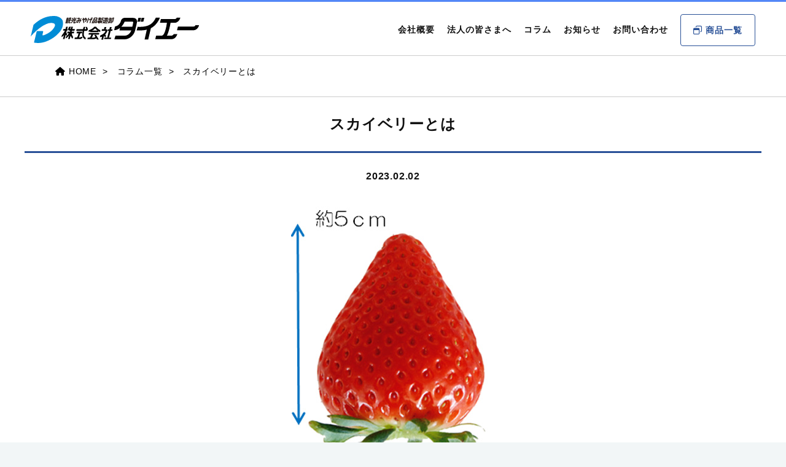

--- FILE ---
content_type: text/html
request_url: https://www.nikko-daiei.jp/column_d.html?0:21
body_size: 3556
content:
<!doctype html>
<html lang="ja">

<head>
  <meta charset="utf-8">

  <meta name="viewport" content="width=device-width,initial-scale=1.0,minimum-scale=1.0">

  <title>
    スカイベリーとは | 株式会社ダイエー: 栃木・日光のおみやげ屋さん</title>
  <meta name="description"
    content="栃木・日光のお土産のことなら、お任せください。栃木限定のお菓子や栃木名産の商品を数多く扱っています。地域限定のお菓子やお漬物、惣菜、栃木産とちおとめを使用したお菓子など、いろいろございます。直営工場では、職人がこころを込めた、手作りのスウィーツもございます。ぜひ、ご覧ください。">
<meta name="viewport" content="width=device-width, initial-scale=1, shrink-to-fit=no">
<!-- OGP設定 -->
<meta property="og:type" content="website" />
<meta property="og:url" content="http://nikko-daiei.jp" />
<meta property="og:image" content="/common/images/ogp.jpg" />
<meta property="og:title" content="株式会社ダイエー: 栃木・日光のおみやげ屋さん" />
<meta property="og:description"
    content="栃木・日光のお土産のことなら、お任せください。栃木限定のお菓子や栃木名産の商品を数多く扱っています。地域限定のお菓子やお漬物、惣菜、栃木産とちおとめを使用したお菓子など、いろいろございます。直営工場では、職人がこころを込めた、手作りのスウィーツもございます。ぜひ、ご覧ください。" />
<!-- Facebook用設定 -->
<meta property="article:publisher" content="https://www.facebook.com/nikko.daiei">
<!-- Twitter用設定 -->
<meta name="twitter:card" content="Summary Card with Large Image">
<meta name="twitter:site" content="@nikko_daiei>
<link rel=" canonical" href="http://nikko-daiei.jp">
<!--<link rel="icon" type="image/png" href="ファビコンのパス">-->

<meta name="msapplication-square70x70logo" content="/fav/site-tile-70x70.png">
<meta name="msapplication-square150x150logo" content="/fav/site-tile-150x150.png">
<meta name="msapplication-wide310x150logo" content="/fav/site-tile-310x150.png">
<meta name="msapplication-square310x310logo" content="/fav/site-tile-310x310.png">
<meta name="msapplication-TileColor" content="#0078d7">
<link rel="shortcut icon" type="image/vnd.microsoft.icon" href="/fav/favicon.ico">
<link rel="icon" type="image/vnd.microsoft.icon" href="/fav/favicon.ico">
<link rel="apple-touch-icon" sizes="57x57" href="/fav/apple-touch-icon-57x57.png">
<link rel="apple-touch-icon" sizes="60x60" href="/fav/apple-touch-icon-60x60.png">
<link rel="apple-touch-icon" sizes="72x72" href="/fav/apple-touch-icon-72x72.png">
<link rel="apple-touch-icon" sizes="76x76" href="/fav/apple-touch-icon-76x76.png">
<link rel="apple-touch-icon" sizes="114x114" href="/fav/apple-touch-icon-114x114.png">
<link rel="apple-touch-icon" sizes="120x120" href="/fav/apple-touch-icon-120x120.png">
<link rel="apple-touch-icon" sizes="144x144" href="/fav/apple-touch-icon-144x144.png">
<link rel="apple-touch-icon" sizes="152x152" href="/fav/apple-touch-icon-152x152.png">
<link rel="apple-touch-icon" sizes="180x180" href="/fav/apple-touch-icon-180x180.png">
<link rel="icon" type="image/png" sizes="36x36" href="/fav/android-chrome-36x36.png">
<link rel="icon" type="image/png" sizes="48x48" href="/fav/android-chrome-48x48.png">
<link rel="icon" type="image/png" sizes="72x72" href="/fav/android-chrome-72x72.png">
<link rel="icon" type="image/png" sizes="96x96" href="/fav/android-chrome-96x96.png">
<link rel="icon" type="image/png" sizes="128x128" href="/fav/android-chrome-128x128.png">
<link rel="icon" type="image/png" sizes="144x144" href="/fav/android-chrome-144x144.png">
<link rel="icon" type="image/png" sizes="152x152" href="/fav/android-chrome-152x152.png">
<link rel="icon" type="image/png" sizes="192x192" href="/fav/android-chrome-192x192.png">
<link rel="icon" type="image/png" sizes="256x256" href="/fav/android-chrome-256x256.png">
<link rel="icon" type="image/png" sizes="384x384" href="/fav/android-chrome-384x384.png">
<link rel="icon" type="image/png" sizes="512x512" href="/fav/android-chrome-512x512.png">
<link rel="icon" type="image/png" sizes="36x36" href="/fav/icon-36x36.png">
<link rel="icon" type="image/png" sizes="48x48" href="/fav/icon-48x48.png">
<link rel="icon" type="image/png" sizes="72x72" href="/fav/icon-72x72.png">
<link rel="icon" type="image/png" sizes="96x96" href="/fav/icon-96x96.png">
<link rel="icon" type="image/png" sizes="128x128" href="/fav/icon-128x128.png">
<link rel="icon" type="image/png" sizes="144x144" href="/fav/icon-144x144.png">
<link rel="icon" type="image/png" sizes="152x152" href="/fav/icon-152x152.png">
<link rel="icon" type="image/png" sizes="160x160" href="/fav/icon-160x160.png">
<link rel="icon" type="image/png" sizes="192x192" href="/fav/icon-192x192.png">
<link rel="icon" type="image/png" sizes="196x196" href="/fav/icon-196x196.png">
<link rel="icon" type="image/png" sizes="256x256" href="/fav/icon-256x256.png">
<link rel="icon" type="image/png" sizes="384x384" href="/fav/icon-384x384.png">
<link rel="icon" type="image/png" sizes="512x512" href="/fav/icon-512x512.png">
<link rel="icon" type="image/png" sizes="16x16" href="/fav/icon-16x16.png">
<link rel="icon" type="image/png" sizes="24x24" href="/fav/icon-24x24.png">
<link rel="icon" type="image/png" sizes="32x32" href="/fav/icon-32x32.png">
<link rel="manifest" href="/fav/manifest.json">


  <link rel="stylesheet" href="common/css/style.css" />
  <link rel="stylesheet" href="home/css/style.css" />
  <link rel="stylesheet" href="column/css/style.css" />
  <link rel="stylesheet" href="news/css/style.css" />
  <link rel="stylesheet" href="common/css/all.min.css" />

  <link href="https://fonts.googleapis.com/earlyaccess/sawarabimincho.css" rel="stylesheet" />
  <link href="https://use.fontawesome.com/releases/v5.9.0/common/css/all.css" rel="stylesheet">
  <!-- Google tag (gtag.js) -->
<script async src="https://www.googletagmanager.com/gtag/js?id=G-GYL3QHXZ0G"></script>
<script>
    window.dataLayer = window.dataLayer || [];

    function gtag() {
        dataLayer.push(arguments);
    }
    gtag('js', new Date());

    gtag('config', 'G-GYL3QHXZ0G');
</script>
</head>

<body id="news_d">


  <header>

    <div class="bg_bl"></div>

    <h1><a href="/index.html"><img src="/common/images/logo.svg" alt="株式会社ダイエー"></a></h1>

    <a class="menu_btn">
        <span class="top"></span>
        <span class="middle"></span>
        <span class="bottom"></span>
    </a>


    <nav id="g_navi">
        <ul>
            <li><a href="/about.html">会社概要</a></li>
            <li><a href="/corp.html">法人の皆さまへ</a></li>
            <li><a href="/column.html">コラム</a></li>
            <li><a href="/news.html">お知らせ</a></li>
            <li><a href="/contact/index.html">お問い合わせ</a></li>
            <li class="contact"><a href="https://nikko-daiei.shop-pro.jp/?mode=srh&cid=&keyword=" target="_blank"><i
                        class="fa-regular fa-window-restore"></i> 商品一覧</a></li>
        </ul>
    </nav>

    <!-- SNS -->
    <!-- <ul class="h_sns">
      <li><a href="#"><i class="fas fa-book"></i></a></li>
      <li><a href="#"><i class="fab fa-twitter"></i></a></li>
      <li><a href="#"><i class="fab fa-facebook-square"></i></a></li>
      <li><a href="#"><i class="fab fa-instagram"></i></a></li>
    </ul> -->

</header>

  <div class="content">
    <div class="pankuzu">
      <ul>
        <li><a href="index.html"><i class="fas fa-home"></i>HOME</a></li>
        <li><a href="column.html">コラム一覧</a></li>
        <li>
          スカイベリーとは
        </li>
      </ul>
    </div>

    <h2>
      スカイベリーとは
    </h2>

    <div class="content-box">

      <div class="box_cont">
        <div class="ul_news_area">
<ul class="ul_news">
<li><span class="date">2023.02.02</span>
</li>
</div>

<div>

<img src="/cgi-bin/cms/cms_res/img/000/000/1675322550_21.jpg" alt="スカイベリーとは">


<p>
【スカイベリーの誕生】<br />「とちおとめ」に比べて果実が極めて大きく、外観が優れ食味の良い新品種「栃木ｉ27号」を開発しました。<br />名称は、全国から応募のあった4,388点の中から「スカイベリー」に決定し、平成24年9月7日に商標登録されました。<br />この名称は、果実（いちご）の他、加工果実や、菓子及びパン、飲料、酒類の名称としても商標登録されています。<br /><br />【スカイベリーの名称の由来】<br />「大きさ、美しさ、おいしさ」の全てが大空に届くような素晴らしいいちごという意味が込められており、<br />本県にある百名山の一つ「皇海山」（すかいさん）にもちなんでいます。<br /><br />【スカイベリーの特徴】<br />極めて大果で、25g(3L）以上の割合が約2/3を占め、揃いが良い。<br />果形はきれいな円すい形で、果色は明るく色鮮やかで光沢があります。<br />果実は甘味と酸味のバランスが良くまろやかで、優れた食味です。<br />また、なめらかでジューシーな食感と独特の芳香が特徴です。
</p>

<ul class="pdf_link">
</ul>


        <div class="btn_cnt"><a href="column.html"><i class="fas fa-arrow-right"></i>一覧に戻る</a></div>
      </div>



    </div>
    <!--/box_cont-->

  </div>


  </div>
  <!--/content-->




  <footer>
  <div class="cont_wrap effect">
    <div class="flex">
      <div>
        <a href="/index.html"
          ><img src="/common/images/logo.svg" alt="株式会社ダイエー"
        /></a>
      </div>
      <p>
        株式会社ダイエー<br />
        〒321-2335 栃木県日光市森友1515-20<br />
        TEL0288-21-2272　/　FAX0288-22-6653
      </p>
    </div>

    <nav>
      <ul>
        <li><a href="/about.html">会社概要</a></li>
        <li><a href="/corp.html">法人の皆さまへ</a></li>
        <li><a href="/column.html">コラム</a></li>
        <li><a href="/news.html">お知らせ</a></li>
        <li><a href="/contact/index.html">お問い合わせ</a></li>
        <li>
          <a
            href="https://nikko-daiei.shop-pro.jp/?mode=srh&cid=&keyword="
            target="_blank"
            ><i class="fa-regular fa-window-restore"></i> 商品一覧</a
          >
        </li>
      </ul>
    </nav>
  </div>
  <!--/cont_wrap-->

  <address>Copyright (C) 株式会社ダイエー. All Rights Reserved.</address>
</footer>

<div class="to_top">
  <a href="#"><i class="fas fa-chevron-up" title="ページトップへ戻る"></i></a>
</div>
<!--eLicense20210526P0yuk-->

  <script src="https://ajax.googleapis.com/ajax/libs/jquery/2.1.3/jquery.min.js"></script>
<script src="/common/js/jquery.inview.min.js"></script>
<script src="/common/js/script.js"></script>


</body>

</html>

--- FILE ---
content_type: text/css
request_url: https://www.nikko-daiei.jp/common/css/style.css
body_size: 9195
content:
@charset "utf-8";

* {
	padding: 0;
	margin: 0;
	-webkit-box-sizing: border-box;
	-moz-box-sizing: border-box;
	box-sizing: border-box;
}

html {
  height: 100%;
}

body {
	color: #111;
	background-color: #F2F6F7;
	font-family: "游ゴシック", "Yu Gothic", YuGothic, "ヒラギノ角ゴ ProN W3", "Hiragino Kaku Gothic ProN", "メイリオ", Meiryo, Osaka, "ＭＳ ゴシック", "MS Gothic", sans-serif;
	word-wrap: break-word;
	height: 100%;
	line-height: 2.2;
}

.font_mincho {
	font-family: "ヒラギノ明朝 ProN W3", "Hiragino Mincho ProN", "游明朝", YuMincho, "Sawarabi Mincho", "HG明朝E",  "ＭＳ Ｐ明朝", "MS PMincho", serif;
}

section,
article {
	display: block;
}

img {
	vertical-align: top;
}

a img {
	border-top-style: none;
	border-right-style: none;
	border-bottom-style: none;
	border-left-style: none;
	-webkit-transition: 0.2s linear;
	-moz-transition: 0.2s linear;
	transition: 0.2s linear;
}

a:hover img {
	filter: brightness(120%);
}

li {
	list-style-type: none;
}

a {
	color: #0099CC;
	-webkit-transition: 0.2s linear;
	-moz-transition: 0.2s linear;
	transition: 0.2s linear;
}
a:hover {
	color: #00CCCC;
	text-decoration: none;
}

table {
	border-collapse: collapse;
}
table td {
	border-collapse: collapse;
}

.clfix:after{
  content: "."; 
  display: block; 
  height: 0; 
  font-size:0;	
  clear: both; 
  visibility:hidden;
}

/*
ヘッダー
-------------------------------------------*/
header {
	width: 100%;
	position: fixed;
	z-index: 300;
	transition: all 0.3s ease;
    -webkit-transition: all 0.3s ease;
    -moz-transition: all 0.3s ease;
    -o-transition: all 0.3s ease;
	border-top: 3px solid #5387F7;
}

header.fixed {
	background-color: #111;
	background-color: #fff;
}


header h1 a img {
	display: block;
	position: absolute;
}

header {
	text-shadow: 0 0 4px #fff,0 0 4px #fff,0 0 4px #fff,0 0 4px #fff,0 0 4px #fff,0 0 4px #fff,0 0 3px #fff,0 0 3px #fff,0 0 3px #fff,0 0 3px #fff,0 0 3px #fff,0 0 3px #fff,0 0 3px #fff,0 0 3px #fff,0 0 3px #fff,0 0 3px #fff;
}

#g_navi ul li a.ac_menu {
	cursor: pointer;
	overflow: hidden;
}

.pankuzu {
	background-color: #fff;
	font-size: 14px;
	line-height: 30px;
	color: #000;
	width: 100%;
	padding-top: 10px;
	padding-bottom: 10px;
	margin-top: 40px;
	border-top: 1px solid #ccc;
	border-bottom: 1px solid #ccc;
}

.pankuzu ul {
	width: 96%;
	max-width: 1100px;
	margin-right: auto;
	margin-left: auto;
}

.pankuzu li {
	display: inline-block;
}

.pankuzu li a {
	text-decoration: none;
	color: #000;
}

.pankuzu li a::after {
	content: ">";
	padding-left: 10px;
	padding-right: 10px;
}

.pankuzu li a:hover {
	color: #ccc;
}

.pankuzu li i {
	padding-right: 5px;
}


/*
メインコンテンツ
-------------------------------------------*/
.content {
	width: 100%;
	background-color: #fff;
	color: #111;
	padding-top: 50px;
	padding-bottom: 50px;
}
.cont_wrap {
	max-width: 1200px;
	width: 100%;
	margin-right: auto;
	margin-left: auto;
}

#sub_top {
	background-color: #fff;
	background-repeat: no-repeat;
	background-position: 50% 5%;
	/* background-attachment: fixed; */
	height: 340px;
	line-height: 30px;
	padding-top: 180px;
	width: 100%;
	background-size: 100%;
	text-align: center;
	font-weight: bold;
	color: #FFF;
	font-size: 34px;
	letter-spacing: 0.1em;
	-moz-text-shadow: 0px 0px 5px rgba(0, 0, 0, 0.5);
	-webkit-text-shadow: 0px 0px 5px rgba(0, 0, 0, 0.5);
	-ms-text-shadow: 0px 0px 5px rgba(0, 0, 0, 0.5);
	text-shadow: 0px 0px 5px rgba(0, 0, 0, 0.5);
}

#index_top {
	height: 100%;
	width: 100%;
	position: relative;
	overflow: hidden;
}


#index_top #top_catch {
	position: absolute;
	top: 50%;
	left: 50%;
	z-index: 10;
	width: 560px;
	height: 500px;
	margin-top: -250px;
	margin-left: -280px;
	color: #FFF;
	background-color: #285097;
	display: -webkit-flex;
	display: flex;
	-webkit-align-items: center;
	align-items: center;
	-webkit-justify-content: center;
	justify-content: center;
	-webkit-flex-flow: column;
	flex-flow: column;
	border-radius: 10px;
	-webkit-border-radius: 10px;
	-moz-border-radius: 10px;
	opacity: 0.9;
}

#index_top #top_catch h2 {
	font-size: 50px;
	letter-spacing: 1px;
	font-family: "ヒラギノ明朝 ProN W3", "Hiragino Mincho ProN", "游明朝", YuMincho, "Sawarabi Mincho", "HG明朝E",  "ＭＳ Ｐ明朝", "MS PMincho", serif;
	font-weight: normal;
	line-height: 1.5;
	margin-bottom: 20px;
}
#index_top #top_catch p {
	font-size: 15px;
	font-weight: bold;
	letter-spacing: 1px;
	line-height: 2.4;
}

.content h2 {
		font-size: 3rem;
		color: #285097;
	line-height: 1.2;
	margin-bottom: 20px;
	text-align: center;
		padding-top: 30px;
	padding-right: 10px;
	padding-bottom: 30px;
	padding-left: 10px;
	clear: both;
}

.content h2 span{
	display: block;
		font-size: 1rem;
	font-weight: bold;
	letter-spacing: 0.1em;
	color: #000;
}


.content h3 {
	font-size: 24px;
	line-height: 30px;
	margin-bottom: 30px;
	position: relative;
	margin-top: 30px;
	padding-top: 15px;
	padding-right: 10px;
	padding-bottom: 15px;
	padding-left: 44px;
	font-weight: normal;
	color: #2E94AD;
	font-family: "ヒラギノ明朝 ProN W3", "Hiragino Mincho ProN", "游明朝", YuMincho, "Sawarabi Mincho", "HG明朝E",  "ＭＳ Ｐ明朝", "MS PMincho", serif;
	clear: both;
	letter-spacing: 0.05em;
}

.content h3::after {
	display: block;
	width: 3px;
	height: 20px;
	position: absolute;
	top: 20px;
	left: 20px;
	background-color: #82CCD5;
	content: '';
}

.content h3 span {
	font-size: 15px;
	color: #555;
	font-family: "游ゴシック", "Yu Gothic", YuGothic, "ヒラギノ角ゴ ProN W3", "Hiragino Kaku Gothic ProN", "メイリオ", Meiryo, Osaka, "ＭＳ ゴシック", "MS Gothic", sans-serif;
	padding-left: 15px;
}
.content h4 {
	font-size: 20px;
	color: #597E84;
	border-bottom-width: 1px;
	border-bottom-style: dotted;
	border-bottom-color: #ADC4C7;
	letter-spacing: 0.1em;
	padding: 10px;
	font-weight: bold;
	clear: both;
	margin-top: 20px;
	margin-right: 30px;
	margin-bottom: 20px;
	margin-left: 30px;
}

.content p {
	font-size: 16px;
	padding: 10px;
	margin-bottom: 30px;
	margin-top: 20px;
	margin-right: 30px;
	margin-left: 30px;
}

.content .ul_news li {
	font-size: 16px;
	font-weight: bold;
}
.content .ul_news li a span.date {
	padding-right: 20px;
	color: #888;
	display: block;
}

.content .ul_news li span.i_con {
	display: inline-block;
	padding-left: 5px;
	padding-right: 5px;
	background-color: #D60000;
	color: #FFF;
	margin: 5px 5px 5px 0;
	border-radius: 8px;
	width: 8rem;
	text-align: center;
}
.content .ul_news li span.i_con.cl2 {
	background-color: #006837;
}
.content .ul_news li span.i_con.cl3 {
	background-color: #F15A24;
}
.content .ul_news li span.i_con.cl4 {
	background-color: #285097;
}
.content .ul_news li span.i_con.cl5 {
	background-color: #4D4D4D;
}

.content .ul_news li i {
	color: #285097;
}


.content .ul_news li a {
	display: block;
	color: #333;
	line-height: 30px;
	padding: 20px;
	border-bottom-width: 1px;
	border-bottom-style: dotted;
	border-bottom-color: #999;
	text-decoration: none;
}

.content .ul_news li a:hover {
	color: #000;
	background-color: #F2F6F7;
}


.img_center {
	display: block;
	margin-left: auto;
	margin-right: auto;
	position: relative;
}

.img_center span {
	position: absolute;
	background-color: #333;
	background-color: rgba(0,0,0,0.8);
	color: #FFF;
	letter-spacing: 0.1em;
	padding: 10px;
	left: 0;
	top: 0;
}

.img_center div {
	position: absolute;
	background-color: #333;
	background-color: rgba(0,0,0,0.8);
	color: #FFF;
	letter-spacing: 0.1em;
	padding: 50px;
	right: 0;
	bottom: 0;
}


.img_left {
	float: left;
	padding-top: 20px;
	padding-right: 50px;
	padding-left: 30px;
	padding-bottom: 20px;
	max-width: 50%;
}
.img_right {
	float: right;
	padding-top: 20px;
	padding-right: 30px;
	padding-left: 50px;
	padding-bottom: 20px;
	max-width: 50%;
}

.img_left img,
.img_right img,
.img_center img {
	width: 100%;
}

.content .img_left p,
.content .img_right p {
	font-size: 14px;
	margin: 0px;
	text-align: center;
	letter-spacing: 0.1em;
	color: #455E65;
}

.content p.check {
	color: #FF3333;
}
.content p.p_st {
	font-size: 20px;
	color: #CA28B1;
}

.content .cont_wrap .txt_box {
	background-color: #E6EDEE;
	padding: 20px;
	margin: 20px;
}
.content .cont_wrap .txt_box h3 {
	margin-top: 0px;
	margin-bottom: 0px;
	text-align: center;
	padding-right: 0px;
	padding-left: 0px;
	border-bottom-width: 1px;
	border-bottom-style: solid;
	border-bottom-color: #B6CACD;
	border-radius: 0px;
	-webkit-border-radius: 0px;
	-moz-border-radius: 0px;
	color: #333;
}
.content .cont_wrap .txt_box h3::after {
	display: none;
}

a.ap {
	padding-top: 50px;
	margin-top: -50px;
}

/*
コンテンツ大ボタン
-------------------------------------------*/
.btn_cnt a {
	font-size: 16px;
	color: #FFF;
	text-align: center;
	text-decoration: none;
	display: block;
	width: 240px;
	background-color: #285097;
	margin-top: 20px;
	margin-right: auto;
	margin-bottom: 30px;
	margin-left: auto;
	line-height: 22px;
	padding-top: 10px;
	padding-bottom: 10px;
	clear: both;
	font-weight: bold;
	border-radius: 4px;
	-webkit-border-radius: 4px;
	-moz-border-radius: 4px;
	border: #285097 1px solid;
}
.btn_cnt a i {
	padding-right: 10px;
}
.btn_cnt a:hover {
	color: #285097;
	background-color: #FFF;
}

.btn_cnt.rt a {
	float: right;
	max-width: 220px;
	margin-right: 10px;
}

#catalog .btn_cnt a {
	display: inline-block;
	margin: 1rem;
}

#catalog .flex {
	display: flex;
	flex-wrap: wrap;
	margin-left: 30px;
}


/*
トップへ戻るボタン
-------------------------------------------*/
.to_top {
	position: fixed;
	bottom: 0px;
	right: 0px;
	z-index: 800;
}
.to_top a {
	text-decoration: none;
	text-align: center;
	display: block;
	width: 60px;
	height: 60px;
	background-color: #DCE7E9;
	color: #333;
	text-align: center;
	font-size: 32px;
	line-height: 60px
}
.to_top a:hover {
	background-color: #285097;
	color: #FFF;
}

/*
フッター
-------------------------------------------*/

footer {
	background-color: #fff;
	color: #345;
	clear: both;
	width: 100%;
	display: block;
	padding-top: 20px;
	border-top: 3px solid #285097;
	/* border-bottom-width: 20px;
	border-bottom-style: solid;
	border-bottom-color: #285097; */
	overflow: hidden;
}

footer .cont_wrap {
	display: -webkit-box;
	display: -moz-box;
	display: -webkit-flexbox;
	display: -moz-flexbox;
	display: -ms-flexbox;
	display: -webkit-flex;
	display: -moz-flex;
	display: flex;
	-webkit-box-lines: multiple;
	-moz-box-lines: multiple;
	-webkit-flex-wrap: wrap;
	-moz-flex-wrap: wrap;
	-ms-flex-wrap: wrap;
	flex-wrap: wrap;
	-webkit-justify-content: space-between;
	justify-content: space-between;
}

footer img {
	width: auto;
    height: 35px;
}

footer .cont_wrap .f_box {
	width: 20%;
	padding: 10px;
}

footer .cont_wrap .f_box.lg {
	width: 60%;
}

footer .cont_wrap p {
	font-size: 13px;
}

footer .cont_wrap ul {
	padding: 20px;
}

footer .cont_wrap ul li a {
	display: block;
	text-decoration: none;
	font-size: 13px;
	color: #555;
}

footer .cont_wrap ul li.contact a {
	text-align: center;
	color: #FFF;
	background-color: #285097;
	font-size: 14px;
	padding: 2px;
	margin-top: 5px;
}

footer .cont_wrap ul li.contact a:hover {
	color: #285097;
}
footer .cont_wrap ul li.contact a::before {
	display: none;
}

/* footer .cont_wrap ul li a::before {
	content: "・ ";
	color: #999;
} */

footer .cont_wrap ul li a {
	border-bottom: 1px solid #F2F6F7;
}
footer .cont_wrap ul li a:hover {
	border-bottom: 1px solid #555;
}

footer .flex {
	display: flex;
	align-items: center;
	padding-bottom: 20px;
	flex-wrap: wrap;
}

footer .flex div,p {
	padding-left: 1rem;
}

footer nav {
	background: #F2F6F7;
	width: 100vw;
	margin: 0 calc(50% - 50vw);
	font-weight: bold;
}

footer nav ul{
	display: flex;
	justify-content: center;
	flex-wrap: wrap;
}

footer nav ul li {
	list-style-type: none!important;
	line-height: 1.5;
	padding: 1rem;
	display: inline-block;
}

address {
	clear: both;
	font-size: 12px;
	font-style: normal;
	padding: 17px;
	text-align: center;
	letter-spacing: 1px;
	color: #fff;
	background: #285097;
}

footer .box_pr {
	clear: both;
	width: 100%;
	display: block;
	text-align: center;
	font-size: 10px;
	color: #55838A;
	letter-spacing: 1px;
	background-color: #D2E1E3;
	padding-top: 18px;
	line-height: 22px;
}

.box_pr ul li {
	display: inline;
	padding: 5px;
}

.box_pr ul li a {
	color: #55838A;
}


/*
各種テーブル
-------------------------------------------*/
.content table.table_01 {
	width: 96%;
	margin-top: 20px;
	margin-right: auto;
	margin-bottom: 30px;
	margin-left: auto;
}
.content table.table_01 th,
.content table.table_01 td {
	border-bottom-width: 1px;
	border-bottom-style: dotted;
	border-bottom-color: #888;
	padding: 20px;
}
.content table.table_01 th {
	font-size: 16px;
	white-space: nowrap;
	font-weight: normal;
	letter-spacing: 1px;
	width: 33%;
}
.content table.table_01 td {
	font-size: 14px;
	line-height: 30px;
	background-color: #FFF;
}

.small {
	font-size: smaller;
	color: #666;
}
.chui {
	color: #F03600;
}

.table_01 caption {
	font-size: 14px;
	line-height: 30px;
	background-color: #E5E5E5;
	color: #111;
	letter-spacing: 1px;
	padding-top: 5px;
	padding-bottom: 5px;
	border: 1px solid #FFF;
	box-shadow: rgba(0, 0, 0, 0.3) 0px 0px 2px 0px;
	-webkit-box-shadow: rgba(0, 0, 0, 0.3) 0px 0px 2px 0px;
	-moz-box-shadow: rgba(0, 0, 0, 0.3) 0px 0px 2px 0px;
}
.table_01 th span {
	font-size: 12px;
	color: #CCC;
}


/*
トップ下部ピックアップ
-------------------------------------------*/
.pick_up {
	width: 100%;
	background: #285097;
	padding-top: 80px;
    padding-bottom: 80px;
}


.pick_up ul {
	margin-left: auto;
	margin-right: auto;
	width: 100%;
	max-width: 1200px;
	display: -webkit-box;
	display: -moz-box;
	display: -webkit-flexbox;
	display: -moz-flexbox;
	display: -ms-flexbox;
	display: -webkit-flex;
	display: -moz-flex;
	display: flex;
	-webkit-box-lines: multiple;
	-moz-box-lines: multiple;
	-webkit-flex-wrap: wrap;
	-moz-flex-wrap: wrap;
	-ms-flex-wrap: wrap;
	flex-wrap: wrap;
	-webkit-justify-content: space-between;
	justify-content: space-between;
}

.pick_up ul li {
	width: 32%;
	position: relative;
}
.pick_up ul li a {
	display: block;
	overflow: hidden;
	position: relative;
	-webkit-transition: 0.2s linear;
	-moz-transition: 0.2s linear;
	transition: 0.2s linear;
}
.pick_up ul li a img {
	width: auto;
	max-width: 100%;
	z-index: 0;
}
.pick_up ul li a:hover img {
	-webkit-transform: scale(1.05);
	-moz-transform: scale(1.05);
	-o-transform: scale(1.05);
	-ms-transform: scale(1.05);
	transform: scale(1.05);
	opacity: 1;
	filter: alpha(opacity=100);
	-ms-filter: "alpha( opacity=100 )";
}

/* .pick_up ul li a::before {
	content: "";
	display: block;
	width: 100%;
	height: 100%;
	background-color: rgba(92,189,202,0.2);
	z-index: 5;
	position: absolute;
	top: 0;
	left: 0;
	-webkit-transition: 0.2s linear;
	-moz-transition: 0.2s linear;
	transition: 0.2s linear;
} */

/* .pick_up ul li a:hover::before {
	background-color: rgba(54,190,173,0.9);
} */


.pick_up ul li a div {
	color: #285097;
	font-size: 1rem;
	line-height: 1;
	text-decoration: none;
	text-align: center;
	display: block;
	width: 80%;
	margin-top: -20px;
	margin-left: -40%;
	position: absolute;
	left: calc(100% - 10%);
    bottom: 0;
    transform: translateX(-50%);
    -webkit-transform: translateX(-50%);
	font-weight: bold;
	-webkit-transition: 0.2s linear;
	-moz-transition: 0.2s linear;
	transition: 0.2s linear;
	z-index: 10;
	background-color: #fff;
	width: 100%;
	padding: 1.5rem;
}
.pick_up ul li a div span {
	font-size: 16px;
	letter-spacing: 2px;
}

.pick_up ul li a:hover .text-box{
	color: #fff;
	background: #285097;
	opacity: 0.9;
}


/*
コンテンツボックス
-------------------------------------------*/

.box_cont {
	width: 100%;
	max-width: 1200px;
	margin: auto;
	display: -webkit-box;
	display: -ms-flexbox;
	display: -webkit-flex;
	display: flex;
	-ms-flex-wrap: wrap;
	-webkit-flex-wrap: wrap;
	flex-wrap: wrap;
	-webkit-justify-content: space-between;
	justify-content: space-between;
	padding-top: 20px;
	padding-right: 20px;
	padding-left: 20px;
}

.box_cont .box_c_in {
	width: 48%;
	min-height: 200px;
	padding: 10px;
	border: 1px solid #CFDEE0;
	margin-bottom: 30px;
}

.box_cont .box_c_in:hover {
	background-color: #FFF;
	border-top-color: #285097;
	border-right-color: #285097;
	border-bottom-color: #285097;
	border-left-color: #285097;
}

.box_cont .box_c_in img {
	max-width: 100%;
	padding: 20px;
}

.content .box_cont .box_c_in h2 {
	padding-bottom: 10px;
	font-size: 24px;
	border-bottom-width: 1px;
	border-bottom-color: #CCC;
	padding-top: 10px;
}

.content-box {
	padding-top: 50px;
	padding-bottom: 50px;
}

/*
背景入り帯
-------------------------------------------*/

.obi_001 {
	background-image: url(../images/obi_001.jpg);
	background-repeat: no-repeat;
	text-align: center;
	padding-top: 15%;
	padding-right: 20px;
	padding-bottom: 15%;
	padding-left: 20px;
	background-size: cover;
	background-attachment: fixed;
	background-position: center bottom;
	color: #FFF;
	margin-top: 50px;
	margin-bottom: 50px;
}

.content .obi_001 h2 {
	color: #FFF;
	border-bottom: none;
	padding-bottom: 0px;
}
.obi_001 p {
	line-height: 2.4;
}


.obi_002 {
	width: 100%;
	height: auto;
	background-image: url(../images/obi_002.jpg);
	background-repeat: no-repeat;
	background-size: cover;
	padding: 0 0 50%;
	position: relative;
}

.obi_002 .box_in {
	width: 100%;
	height: 100%;
	display: -webkit-box;
	display: -ms-flexbox;
	display: -webkit-flex;
	display: flex;
	-webkit-align-items: center;
	align-items: center;
	-webkit-justify-content: center;
	justify-content: center;
	-webkit-flex-flow: column;
	flex-flow: column;
	position: absolute;
	color: #FFF;
	background-color: rgba(54,190,173,0.8);
}

.obi_002 h2 {
	font-size: 36px;
}
.obi_002 p {
	line-height: 2;
	font-weight: bold;
}




@media screen and (min-width:960px){
body {
	font-size: 16px;
}

/*
ヘッダー
-------------------------------------------*/
header {
	height: 90px;
}


header h1 a img {
	top: 23px;
	left: 10px;
	height: 44px;
}

.menu_btn,
.btn_close {
	display: none;
}

/*
PCグローバルナビ
-------------------------------------------*/
#g_navi {
	position: absolute;
	right: 10px;
	top: 20px;
	width: auto;
	margin-left: 200px;
	display: block !important;
	z-index: 1000;
}

#g_navi ul li{
	display: inline;
}

#g_navi li a {
	width: auto;
	padding: 10px;
	line-height: 30px;
	display: block;
	color: #111;
	text-decoration: none;
	text-align: center;
	position: relative;
	float: left;
	letter-spacing: 1px;
	font-size: 14px;
	font-weight: bold;
}

#g_navi li a::before {
	display: block;
	height: 2px;
	position: absolute;
	top: 2px;
	width: 70%;
	left: 15%;
	background-color: rgba(17,187,221,0);
	content: '';
	-webkit-transition: 0.2s linear;
	-moz-transition: 0.2s linear;
	transition: 0.2s linear;
}

#g_navi li a:hover::before {
	background-color: #285097;
	top:0px;
	width: 80%;
	left: 10%;
}

#g_navi li a:hover {
	color: #285097 !important;
}

#g_navi.txt_w li a {
	color: #FFF;
}

header.fixed #g_navi.txt_w li a {
	color: #111;
}

#g_navi li.contact a {
	background-color: #fff;
	border: 1px solid #285097;
	color: #285097 !important;
	padding-left: 20px;
	padding-right: 20px;
	margin-left: 10px;
	border-radius: 8px;
	-webkit-border-radius: 4px;
	-moz-border-radius: 4px;
}
#g_navi li.contact a:hover {
	background-color: #285097;
	color: #fff !important;
	text-shadow: none;
}
#g_navi li.contact a::before {
	display: none;
}


/*
ヘッダー
-------------------------------------------*/

#index_top {
	min-height: 850px;
}

#sub_top.sample {
	background-image: url(../images/sub_top_sample.jpg);
}
#sub_top.faq {
	background-image: url(../images/sub_top_faq.jpg);
}
#sub_top.contact {
	background-image: url(../images/sub_top_contact.jpg);
}
#sub_top.news {
	background-image: url(../images/sub_top_news.jpg);
}
#sub_top.about {
	background-image: url(../images/sub_top_concept.jpg);
}
#sub_top.corp {
	background-image: url(../images/sub_top_works.jpg);
}
#sub_top.about {
	background-image: url(../images/sub_top_about.jpg);
}

.no_pc {
	display: none !important;
}

}
/*-- /960px～ --*/

@media screen and (min-width:1200px){

header h1 a img {
	left: 50%;
	margin-left: -590px;
}

header #g_navi {
	right: 50%;
	margin-right: -590px;
}

}

@media screen and (max-width:960px){

body {
	font-size: 16px;
}

body.fixed {
	overflow: hidden;
}

img {
	max-width: 100% !important;
	height: auto;
	width /***/:auto;
	margin-left:auto;
	margin-right:auto;
}

.content h4 {
	margin-right: 10px;
	margin-left: 10px;
}

header {
	text-shadow: none;
}


/*
メニューボタン
-------------------------------------------*/

.menu_btn {
	display: block;
	height: 40px;
	width: 40px;
	text-align: center;
	padding-top: 5px;
	padding-bottom: 5px;
	position: fixed;
	z-index: 5000;
	top: 5px;
	right: 5px;
	border-radius: 3px;
	-webkit-border-radius: 3px;
	-moz-border-radius: 3px;
	cursor: pointer;
}
.menu_btn:hover {
	cursor: pointer;
}

.menu_btn span {
	width: 28px;
	height: 2px;
	display: block;
	position: absolute;
	left: 50%;
	top: 50%;
	margin-left: -14px;
	background-color: #285097;
}
.menu_btn span {
    transition: all 0.3s;
    transform: rotate(0deg);
	-webkit-transform: rotate(0deg);  
    -moz-transform: rotate(0deg);    
  }
.menu_btn span.top {
    transform: translateY(-8px);
	-webkit-transform: translateY(-8px);  
    -moz-transform: translateY(-8px);    
  }
.menu_btn span.bottom {
    transform: translateY(8px);
	-webkit-transform: translateY(8px);  
    -moz-transform: translateY(8px);    
}


.menu_btn:hover span.top {
    transform: translateY(-10px);
	-webkit-transform: translateY(-10px);  
    -moz-transform: translateY(-10px);    
}
.menu_btn:hover span.bottom {
    transform: translateY(10px);
	-webkit-transform: translateY(10px);  
    -moz-transform: translateY(10px);    
}

.menu_btn.opened span {
	background-color: #7BC;
}

.menu_btn.opened span.middle {
    background: rgba(255, 255, 255, 0);
	 transform: translateX(30px);
	 -webkit-transform: translateX(30px);  
    -moz-transform: translateX(30px);    
}
.menu_btn.opened span.top {
    transform: rotate(-45deg) translateY(0px);
	-webkit-transform: rotate(-45deg) translateY(0px);  
    -moz-transform: rotate(-45deg) translateY(0px);    
}
.menu_btn.opened span.bottom {
    transform: rotate(45deg) translateY(0px);
	-webkit-transform: rotate(45deg) translateY(0px);  
    -moz-transform: rotate(45deg) translateY(0px);    
}

/*
グローバルナビ
-------------------------------------------*/
#g_navi {
	position: fixed;
	width: 100%;
	height: 100%;
	top: 0px;
	overflow: auto;
	z-index: 3000;
	background-color: #F2F6F7;
	background-color: rgba(242,246,247,0.85);
	display: none;
	padding-left: 10%;
}
#g_navi ul {
    display: -webkit-flex;
    display: flex;
    -webkit-flex-flow: column;
    flex-flow: column;
    -webkit-justify-content: center;
    justify-content: center;
    min-height: 100%;
}


#g_navi ul li a {
	color: #111;
	text-decoration: none;
	display: block;
	padding: 10px;
	line-height: 22px;
	font-size: 14px;
	font-weight: bold;
	letter-spacing: 1px;
}
#g_navi ul li a:hover {
	color: #285097;
}

#g_navi ul li.contact a {
	text-align: center;
	background-color: #285097;
	color: #FFF;
	width: 90%;
}

#g_navi ul li.contact a:hover {
	background-color: #FFF;
	color: #285097;
}


/*
メニューシャドウ
-------------------------------------------*/
.bg_bl {
	background-color: #FFF;
	height: 100%;
	width: 100%;
	opacity: 0.80;
	filter: alpha(opacity=80);
	-ms-filter: "alpha( opacity=80 )";
	display: block;
	position: fixed;
	z-index: 2000;
}


/*
ヘッダー
-------------------------------------------*/

header {
	height: 52px;
}

header h1 a img {
	top: 10px;
	left: 10px;
	height: 36px;
}

header .h_menu {
	display: none;
}

header #info {
	display: none;
}


#sub_top.sample {
	background-image: url(../images/sub_top_sample_sp.jpg);
}
#sub_top.faq {
	background-image: url(../images/sub_top_faq_sp.jpg);
}
#sub_top.contact {
	background-image: url(../images/sub_top_contact_sp.jpg);
}
#sub_top.news {
	background-image: url(../images/sub_top_news_sp.jpg);
}
#sub_top.concept {
	background-image: url(../images/sub_top_concept_sp.jpg);
}
#sub_top.corp {
	background-image: url(../images/sub_top_works_sp.jpg);
}
#sub_top.about {
	background-image: url(../images/sub_top_about_sp.jpg);
}


/*
フッター
-------------------------------------------*/
footer {
	border-bottom-width: 60px;
}

footer .cont_wrap .f_box {
	width: 50%;
	text-align: center;
}
footer .cont_wrap .f_box.lg {
	width: 100%;
}

.no_sp {
	display: none;
}

}
/*-- /～960px --*/



/*
無限ループ
-------------------------------------------*/
.loop_wrap_base {
	width: 100%;
	height: auto;
	overflow: hidden;
	background-color: #F2F6F7;
	padding-top: 30px;
	padding-bottom: 30px;
}

.loop_wrap {
  display: flex;
  width: 220%;
  height: auto;
}

.loop_wrap ul {
  width: 100%;
  height: auto;
  display: -webkit-box;
	display: -moz-box;
	display: -webkit-flexbox;
	display: -moz-flexbox;
	display: -ms-flexbox;
	display: -webkit-flex;
	display: -moz-flex;
	display: flex;
	-webkit-box-lines: multiple;
	-moz-box-lines: multiple;
	-webkit-flex-wrap: wrap;
	-moz-flex-wrap: wrap;
	-ms-flex-wrap: wrap;
	flex-wrap: wrap;
	-webkit-justify-content: space-between;
	justify-content: space-between;
}

.loop_wrap ul li {
	width: 20%;
}

.loop_wrap ul li a {
	display: block;
	text-decoration: none;
	color: #555;
	text-align: center;
	line-height: 1.6;
	font-size: 14px;
	position: relative;
}
.loop_wrap ul li a img {
	width: 100%;
	display: block;
	margin-bottom: 5px;
}

.loop_wrap ul li a span {
	display: inline-block;
	background-color: #36BEAD;
	color: #FFF;
	font-size: 12px;
	position: absolute;
	top: 0;
	left: 0;
	padding: 5px;
	letter-spacing: 1px;
	z-index: 10;
}

.loop_wrap ul li a span.cl_2 {
	background-color: #333;
}

.loop_wrap ul li a span.cl_3 {
	background-color: #FF9900;
}

@keyframes loop {
  0% {
    transform: translateX(100%);
  }
  to {
    transform: translateX(-100%);
  }
}

@keyframes loop2 {
  0% {
    transform: translateX(0);
  }
  to {
    transform: translateX(-200%);
  }
}

.loop_wrap ul:first-child {
  animation: loop 50s -25s linear infinite;
}

.loop_wrap ul:last-child {
  animation: loop2 50s linear infinite;
}

.loop_wrap:hover ul {
  animation-play-state: paused;
}



/*
SNSボタン
-------------------------------------------*/
#1BD
.h_sns {
	padding: 5px;
	position: fixed;
	top: 130px;
	right: 0px;
	background-color: rgba(17,187,221,0.8);
	border-radius: 8px 0px 0px 8px;
	-webkit-border-radius: 8px 0px 0px 8px;
	-moz-border-radius: 8px 0px 0px 8px;
}
.h_sns li a {
	display: block;
	padding: 10px;
	color: #FFF;
	line-height: 30px;
	width: 50px;
	text-align: center;
	text-decoration: none;
	font-size: 18px;
	border-radius: 5px;
	-webkit-border-radius: 5px;
	-moz-border-radius: 5px;
}

.h_sns li a:hover {
	background-color: #FFF;
	color: #285097;
}


@media screen and (max-width:640px){
.h_sns {
	width: 100%;
	display: -webkit-box;
	display: -moz-box;
	display: -webkit-flexbox;
	display: -moz-flexbox;
	display: -ms-flexbox;
	display: -webkit-flex;
	display: -moz-flex;
	display: flex;
	-webkit-box-lines: multiple;
	-moz-box-lines: multiple;
	-webkit-flex-wrap: wrap;
	-moz-flex-wrap: wrap;
	-ms-flex-wrap: wrap;
	flex-wrap: wrap;
	-webkit-justify-content: space-between;
	justify-content: space-between;
	top: auto;
	bottom: 0;
	-webkit-box-sizing: border-box;
	-moz-box-sizing: border-box;
	box-sizing: border-box;
	border-radius: 0px;
    -webkit-border-radius: 0px;
    -moz-border-radius: 0px;
	padding-right: 60px;
}

.h_sns li {
	width: 25%;
}
.h_sns li a {
	width: 100%;
	text-align: center;
	-webkit-box-sizing: border-box;
	-moz-box-sizing: border-box;
	box-sizing: border-box;
}
	
#index_top #top_catch {
	top: 25%;
	left: 5%;
	width: 90%;
	height: 50%;
	margin-top: 0px;
	margin-left: 0px;
}


#index_top #top_catch h2 {
	font-size: 40px;
}

#index_top #top_catch p {
	font-size: 12px;
}

#sub_top {
	height: 180px;
	padding-top: 100px;
}

.content {
	padding-top: 20px;
	padding-bottom: 20px;
}

.content p {
	margin-bottom: 20px;
	margin-top: 10px;
	margin-right: 10px;
	margin-left: 10px;
}

.img_left,
.img_right {
	float: none;
	display: block;
	margin-left: auto;
	margin-right: auto;
	padding-left: 10px;
	padding-right: 10px;
	padding-bottom: 10px;
	max-width: 100%;
}

.pick_up ul li {
	width: 100%;
}

.content .ul_news li span.date {
	padding-right: 0px;
	display: block;
}

.obi_001 {
	background-image: url(../images/obi_001_sp.jpg);
	padding-left: 10px;
	padding-right: 10px;
}

.obi_001 p {
	text-align: left;
	margin-left: 15px;
	margin-right: 15px;
	font-size: 14px;
}

.obi_002 {
	background-image: url(../images/obi_002_sp.jpg);
	padding: 0 0 100%;
}

.loop_wrap {
  width: 400%;
}

.box_cont {
	padding-right: 10px;
	padding-left: 10px;
}

.box_cont .box_c_in {
	width: 100%;
	padding: 5px;
}

.content .cont_wrap .txt_box {
	margin-left: 0px;
	margin-right: 0px;
}
}

@media screen and (max-width:460px){

input,
textarea {
	max-width: 300px !important;
}

.content table.table_01 th,
.content table.table_01 td {
	width: 100% !important;
	display: block;
}

.content table.table_01 th {
	background-color: #F6F6F6;
}


#index_top #top_catch h2 {
	font-size: 30px;
}

#sub_top {
	font-size: 24px;
}

.content h2 {
	font-size: 24px;
}

.content .obi_001 h2 {
	font-size: 22px;
}

}

/* コラム一覧文字省略 */
/* 一覧 */
.text-overflow {
    text-overflow: ellipsis;
    overflow: hidden;
    white-space: nowrap;
}

.text-overflow-lines {
    display: -webkit-box;
    -webkit-box-orient: vertical;
    -webkit-line-clamp: 3;
    overflow: hidden;
}

.img-area {
	max-height: 350px;
	overflow: hidden;
	object-fit: contain;
	margin-bottom: 20px;
}


/*
エフェクト
-------------------------------------------*/
.effect {
	opacity: 0;
	filter: alpha(opacity=0);
	-ms-filter: "alpha( opacity=0 )";
	transform: translateY(20px);
	-webkit-transform: translateY(20px);  
    -moz-transform: translateY(20px); 
	-webkit-transition: 1.0s ease-out;
	-moz-transition: 1.0s ease-out;
	transition: 1.0s ease-out;
}
.effect.d_02 {
transition-delay:0.2s;
-webkit-transition-delay:0.2s;
}
.effect.d_04 {
transition-delay:0.4s;
-webkit-transition-delay:0.4s;
}
.effect.d_06 {
transition-delay:0.6s;
-webkit-transition-delay:0.6s;
}
.effect.d_08 {
transition-delay:0.8s;
-webkit-transition-delay:0.8s;
}
.effect.start {
	opacity: 1;
	filter: alpha(opacity=100);
	-ms-filter: "alpha( opacity=100 )";
	transform: translateY(0px);
	-webkit-transform: translateY(0px);  
    -moz-transform: translateY(0px);    
}


/*------------------------------*/

 
.obi_002 .box_in p a.tel {
	font-size: 24px;
	color: #FFF;
	text-decoration: none;
	line-height: 1.2;
}
.obi_002 .box_in p a.tel strong {
	padding-left: 10px;
	font-size: 150%;
}



.content .box_att {
	margin-top: 30px;
}

.content .box_att h2 {
	font-weight: normal;
	font-size: 24px;
	color: #3EADBD;
	padding: 15px;
	border-bottom-color: #8ED1DB;
}
.content .box_att p {
	font-size: 14px;
	margin: 0px;
	color: #328B98;
}


/*
FAQ
-------------------------------------------*/
dl.faq {
	display: block;
	margin: auto;
	width: 90%;
}

dl.faq dt {
	font-family: "ヒラギノ明朝 ProN W3", "Hiragino Mincho ProN", "游明朝", YuMincho, "Sawarabi Mincho", "HG明朝E",  "ＭＳ Ｐ明朝", "MS PMincho", serif;
	font-size: 20px;
	color: #FFF;
	background-color: #278498;
	display: block;
	position: relative;
	width: 80%;
	margin-left: 20%;
	margin-bottom: 20px;
	border-radius: 20px;
	-webkit-border-radius: 20px;
	-moz-border-radius: 20px;
	padding-top: 20px;
	padding-right: 20px;
	padding-bottom: 20px;
	padding-left: 50px;
}

dl.faq dt::before{
	font-family: "游ゴシック", "Yu Gothic", YuGothic, "ヒラギノ角ゴ ProN W3", "Hiragino Kaku Gothic ProN", "メイリオ", Meiryo, Osaka, "ＭＳ ゴシック", "MS Gothic", sans-serif;
	font-size: 24px;
	content: "Q.";
	position: absolute;
	left: 20px;
	top: 13px;
}
dl.faq dt::after{
    border: solid transparent;
    content:'';
    height:0;
    width:0;
    pointer-events:none;
    position:absolute;
    border-color: rgba(39, 132, 152, 0);
    border-top-width:16px;
    border-bottom-width:16px;
    border-left-width:8px;
    border-right-width:8px;
    border-bottom-color:#278498;
    bottom:100%;
    right:30px;
}
dl.faq dd {
	font-size: 16px;
	background-color: #FFF;
	display: block;
	position: relative;
	width: 80%;
	padding: 20px;
	margin-bottom: 50px;
	border-radius: 20px;
	-webkit-border-radius: 20px;
	-moz-border-radius: 20px;
	box-shadow: rgba(0, 0, 0, 0.05) 0px 0px 5px 0px;
	-webkit-box-shadow: rgba(0, 0, 0, 0.05) 0px 0px 5px 0px;
	-moz-box-shadow: rgba(0, 0, 0, 0.05) 0px 0px 5px 0px;
	padding-top: 20px;
	padding-right: 20px;
	padding-bottom: 20px;
	padding-left: 50px;
}
dl.faq dd::after{
	border: solid transparent;
	content: '';
	height: 0;
	width: 0;
	pointer-events: none;
	position: absolute;
	border-color: rgba(255,255,255,0.0);
	border-top-width: 16px;
	border-bottom-width: 16px;
	border-left-width: 8px;
	border-right-width: 8px;
	border-bottom-color: #FFFFFF;
	bottom: 100%;
	left: 30px;
}

dl.faq dd::before{
	font-size: 24px;
	content: "A.";
	position: absolute;
	left: 20px;
	top: 13px;
}


/*
事例一覧＆ギャラリー
-------------------------------------------*/

.works_list li {
	display: block;
	float: left;
	width: 25%;
	padding: 20px;
}

.works_list li a {
	display: block;
	text-decoration: none;
	width: 100%;
	padding: 10px;
	border: 1px solid #F2F6F7;
	position: relative;
}

.works_list li a:hover {
	background-color: #FFF;
	border: 1px solid #DDE7EA;
}

.works_list li a span {
	display: block;
	color: #FFF;
	font-size: 12px;
	background-color: #36BEAD;
	position: absolute;
	top: 5px;
	left: 5px;
	z-index: 10;
	padding-top: 2px;
	padding-right: 5px;
	padding-bottom: 2px;
	padding-left: 5px;
}

.works_list li a span.cl_2 {
	background-color: #333333;
}

.works_list li a span.cl_3 {
	background-color: #FF9900;
}

.works_list li a img {
	width: 100%;
	height: 180px;
	object-fit: cover;
}

.works_list li a p {
	color: #111;
	text-align: center;
	margin: 0px;
}

.g_list li {
	display: block;
	float: left;
	width: 20%;
	padding: 20px;
}

.g_list li a {
	display: block;
	width: 100%;
	height: 150px;
	overflow: hidden;
}

.g_list li a img {
	width: 100%;
	height: 150px;
	object-fit: cover;
}

.g_list li a img:hover {
	-webkit-transform: scale(1.05);
	-moz-transform: scale(1.05);
	-o-transform: scale(1.05);
	-ms-transform: scale(1.05);
	transform: scale(1.05);
}


/*
Facebook
-------------------------------------------*/

.content .cont_wrap .box_left {
	width: 50%;
	float: left;
	padding: 10px;
	text-align: center;
}
.content .cont_wrap .box_right {
	width: 50%;
	font-weight: bold;
	line-height: 1.5;
	float: right;
	padding-right: 10px;
	padding-bottom: 20px;
	padding-left: 10px;
}

.content .cont_wrap .box_right h4 {
	border-bottom: none;
	color: #111;
	font-size: 2rem;
}




@media screen and (max-width:960px) {

.content .cont_wrap .box_left {
	width: 100%;
	float: none;
}
.content .cont_wrap .box_right {
	width: 100%;
	float: none;
	overflow: hidden;
}

.content .cont_wrap .box_right .fb-page {
	width: 100% !important;
}

.works_list li {
	width: 33.33%;
}

.g_list li {
	width: 33.33%;
}

}

/*
ページャー
-------------------------------------------*/

.pager {
	padding-top: 50px;
	padding-bottom: 50px;
	clear: both;
}

.pager .pagination {
  text-align: center;
}

.pager .pagination li {
	display: inline;
	margin: 0 2px;
	padding: 0;
	display: inline-block;
	width: 36px;
	height: 36px;
	text-align: center;
	position: relative;
}


.pager .pagination li a{
	vertical-align: middle;
	position: absolute;
	top: 0;
	left: 0;
	width: 100%;
	height: 100%;
	text-align: center;
	display: table;
	color: #FFF;
	text-decoration: none;
	background-color: #333333;
}

.pager .pagination li a span{
  display:table-cell;
  vertical-align:middle;
}

.pager .pagination li a:hover,
.pager .pagination li a.active{
	color: #000;
	background-color: #F9F9F9;
}

@media only screen and (max-width: 767px){
.pager {
	padding-top: 20px;
	padding-bottom: 20px;
}
  .pager .pagination li{
    display: none;
  }

  .pager .pagination li.pre,
  .pager .pagination li.next{
    display: inline-block;
    width: 40%;
    height: 40px;
    text-align: center;
  }

  .pager .pagination li.pre a,
  .pager .pagination li.next a{
    width: 100%;
    text-align: center;
  }

  .pager .pagination li.pre span::after{
    content: "　前の10件へ";
  }

  .pager .pagination li.next span::before{
    content: "次の10件へ　";
  }
  
  .works_list li {
	width: 50%;
	padding: 10px;
}

.g_list li {
	width: 50%;
}

.img_center span {
	font-size: 14px;
	padding: 5px;
}

.img_center div {
	font-size: 12px;
	padding: 20px;
}

dl.faq {
	width: 96%;
}

dl.faq dt {
	font-size: 18px;
	width: 90%;
	margin-left: 10%;
}

dl.faq dd {
	width: 90%;
}

}

/*--------------------------------------
  カード
--------------------------------------*/
.card{
	width: 288px;
	height: auto;
	}
	.card__imgframe{
	width: 100%;
	height: auto;
	padding-top: 56.25%;
	background: url(https://placehold.jp/640x360.png) no-repeat center;
	background-size: cover;
	box-sizing: border-box;
	}
	.card__textbox{
	width: 100%;
	height: auto;
	padding: 20px 18px;
	background: #ffffff;
	box-sizing: border-box;
	}
	.card__textbox > * + *{
	margin-top: 10px;
	}
	.card__titletext{
	font-size: 20px;
	font-weight: bold;
	line-height: 125%;
	}
	.card__overviewtext{
	font-size: 12px;
	line-height: 150%;
	}

--- FILE ---
content_type: text/css
request_url: https://www.nikko-daiei.jp/home/css/style.css
body_size: 848
content:
@charset "utf-8";

/* お知らせ */

#home .content .ul_news p {
    margin: 0;
    padding: 0;
}

.news_area {
    padding-bottom: 50px;
}

/* バナーエリア */
.bnr-area {
    justify-content: center;
    display: flex;
    flex-wrap: wrap;
}

.bnr-area img {
    margin: 1rem;
}
/* ボタン */
.orange {
    background: #F15A24!important;
    border: #F15A24 3px solid!important;
}

.orange:hover {
    background: #fff!important;
    color: #F15A24!important;
}

.blue {
    background: #fff!important;
    color: #285097!important;
    border: #285097 3px solid!important;
}

.blue:hover {
    background: #285097!important;
    color: #fff!important;
}

.gray {
    background: #4D4D4D!important;
    border: #4D4D4D 3px solid!important;
}

.gray:hover {
    background: #fff!important;
    color: #4D4D4D!important;
}

/* コラム */
#column {
    background: #F2F6F7;
}

#column .btn_cnt {
    margin: 0 auto;
    text-align: center;
}

/* 商品一例 */

#product {
    padding-bottom: 50px;
}

#product .content h2 {
    margin-bottom: 0;
}

/* スライド */

.splide_img 
{
    background: rgb(173, 173, 173);
    overflow:hidden;
}

.splide_text {
    padding: 1rem;
}

.splide__slide .splide_text {
    overflow: hidden;
    text-overflow: ellipsis;
    white-space: nowrap;
  }


.splide_img  img{
    transition:1s all;
   }
   .splide_img img:hover{
     transform:scale(1.2,1.2);
     transition:1s all;
   }

.splide__slide{
    background: #fff;
    border-radius: 8px;
    box-shadow: rgba(99, 99, 99, 0.2) 0px 2px 8px 0px;
    overflow: hidden;
    margin-top: 0.2rem!important;
    margin-left: 1rem;
    margin-right: 1rem;
    margin-bottom: 0.5rem!important;
}
  
.splide__slide  a {
    text-align: center;
    text-decoration: none;
    font-weight: bold;
}

.splide__slide img {
  width: 100%;
  height: auto;
  max-height: 255px;
  object-fit: cover;
}

.splide__track {
    overflow: visible;
}


  .card03 .splide__track {
    overflow: visible;
  }


  .card03 .splide__slide {
    width: -webkit-max-content;
    width: -moz-max-content;
    width: max-content;
  }

  .card03 .slide {
    overflow: hidden;
    border-radius: 4px;
  }

  .card03 .slide-media img {
    height: calc(100% + 16px);
    -webkit-transform: translateY(-16px);
    transform: translateY(-16px);
  }





--- FILE ---
content_type: text/css
request_url: https://www.nikko-daiei.jp/column/css/style.css
body_size: 701
content:
@charset "utf-8";

.content {
    margin: 0 auto;
    letter-spacing: 0.05rem;
}

.content h2 {
    font-family: "游ゴシック", "Yu Gothic", YuGothic, "ヒラギノ角ゴ ProN W3", "Hiragino Kaku Gothic ProN", "メイリオ", Meiryo, Osaka, "ＭＳ ゴシック", "MS Gothic", sans-serif;
    font-weight: bold;
    border-bottom: 3px solid #285097;
    color: #111;
    max-width: 1200px;
    margin: 0 auto;
    padding-left: 10px;
    text-align: center;
    font-size: 24px;
}

.content h3::after {
    display: none;
}

#news_d .box_cont {
    display: block;
}



/* 新旧記事ボタン */
/* .topicsList {
    text-align: center;
    display: flex;
    justify-content: center;
} */

.topicsList {
    width: 100%;
    margin: 50px auto 20px auto;
}

.clearfix:after {
    content: " ";
    display: block;
    visibility: hidden;
    clear: both;
    height: 0.1px;
    font-size: 0.1em;
    line-height: 0;
}

ul.topicsList li.btOld {
    float: right;
}

ul.topicsList li.btNew {
    float: left;
}

.topicsList a {
    font-size: 16px;
    color: #FFF;
    text-align: center;
    text-decoration: none;
    display: block;
    width: 9rem;
    background-color: #285097;
    margin-top: 20px;
    margin-right: auto;
    margin-bottom: 30px;
    margin-left: auto;
    line-height: 22px;
    padding-top: 10px;
    padding-bottom: 10px;
    clear: both;
    font-weight: bold;
    border-radius: 4px;
    -webkit-border-radius: 4px;
    -moz-border-radius: 4px;
    border: #285097 1px solid;
}

.topicsList a:hover {
    color: #285097!important;
    background: #fff;
    border: #285097 1px solid;
box-sizing: border-box;
transition: 1s;
}

.mainButton {
    margin-bottom: 0;
}

--- FILE ---
content_type: text/css
request_url: https://www.nikko-daiei.jp/news/css/style.css
body_size: 874
content:
@charset "utf-8";

.ul_news {
    width: 100%;
}

.content .ul_news li a {
    padding: 0;
}

.content p {
    text-align: left;
    margin-bottom: 0;
    margin-top: 0;
    margin-right: 0;
    margin-left: 0;
    letter-spacing: 0;
}

/* お知らせ詳細 */

#news_d .content .content-box{
    text-align: center;
}

#news_d .date {
    width: 100%;
    display: inline-block;
}

#news_d .content ul {
    margin-bottom: 1rem;
}

#news_d .content .ul_news li {
    text-align: center;
    margin: 0 auto;
}

#news_d .content-box {
    padding-top: 0;
}

#news_d .content p {
    margin-top: 1rem;
}

.pdf_link {
    margin: 1rem 0;
    margin-bottom: 1rem;
    font-weight: bold;
    text-align: left;
    letter-spacing: 0;
}

.pdf_link li:first-child {
    border-top: 1px dotted #ccc;
}

.pdf_link li {
    border-bottom: 1px dotted #ccc;
    padding: 0.5rem;
}

.pdf_link span {
    color: #111;
}

.ul_news_area {
    margin: 0 auto;
}

.news_area img {
    width: 100%;
}


--- FILE ---
content_type: image/svg+xml
request_url: https://www.nikko-daiei.jp/common/images/logo.svg
body_size: 4714
content:
<?xml version="1.0" encoding="UTF-8"?><svg id="_レイヤー_2" xmlns="http://www.w3.org/2000/svg" viewBox="0 0 273.78 44"><defs><style>.cls-1{fill:#008cd6;}.cls-2{fill:none;}.cls-3{fill:#231815;}</style></defs><g id="_レイヤー_1-2"><g><g><path class="cls-1" d="M5.31,43.24l4.59-18.57c3.57-.31,6.84-.31,10.3,0,.21,2.04-1.02,4.29-1.12,6.63,1.33,.61,2.86-.21,4.08-.71,6.53-2.65,13.77-7.65,16.32-14.69,.2-1.63-.3-3.06-1.83-3.87-6.84-2.35-12.95,1.32-18.57,4.38C12.24,20.9,5.61,26.82,0,33.35L4.59,14.38C14.79,4.58,27.55-1.44,41.93,.3c3.87,1.12,8.88,3.26,10.1,7.65,2.76,11.32-5.71,20.5-14.58,27.03-9.18,6.22-20.71,10.91-32.14,8.26Z"/><g><polygon points="173.49 9.17 177.86 9.17 179.47 3.12 175.1 3.12 173.49 9.17"/><polygon points="178.74 9.17 183.11 9.17 184.71 3.12 180.34 3.12 178.74 9.17"/><path d="M147.44,17.42c1.9-1.98,3.74-4.65,5.29-8.18h12.42c1.49,0,1.6,.87,1.46,1.6-.16,1.07-.69,3.75-1.36,6.58h-17.81Zm-3.09,6.08h19.23c-.69,1.89-3.5,7.88-9.87,8.47l-15.85,.04-1.89,6.01h16.87c7.5-.15,14.86-6.19,16.97-14.61,.76-3.1,2.8-11.8,3.06-13.88,.25-1.46-.43-6.45-6.7-6.45h-13.55c-2.84-.04-5.43,2.44-6.01,5.13-.7,2.55-3.14,7.79-9.47,8.81l-1.46,6.12c1.17,.04,5.23-.38,9.49-3.7l-.81,4.05Z"/><path d="M195.4,19.87c7.46-3.6,13.15-12.33,14.52-17.01h-6.49c-4.08,7.94-9.61,15.81-29.51,14.72l-1.68,5.9c8.28-.17,11.15,.3,16.55-1.23l-3.65,16.06h5.9l4.35-18.44Z"/><path d="M221.36,32.04l7.32,.04c1.62-.07,3.46-1.38,3.94-2.7h5.87c-2.44,6.52-5.54,8.27-10.53,8.49h-25.54l1.53-5.83h8.85c5.17,.18,7.87-15.15,8.63-21.05h-11.29l1.53-5.9h20.94c4.63,0,4.34-1.6,4.7-2.4h6.01c-1.02,4.29-4.74,8.38-9.21,8.38h-6.67c-1.02,5.17-2.77,14.82-6.08,20.98Z"/><path d="M237.86,23.23l1.53-5.94h23.68c4.63,0,4.34-1.6,4.7-2.4h6.01c-1.02,4.3-4.74,8.34-9.22,8.34h-26.7Z"/></g><g><polygon points="55.04 37.56 60.21 17.53 57.6 17.53 52.41 37.56 55.04 37.56"/><polygon points="63.44 37.56 68.62 17.53 66 17.53 60.82 37.56 63.44 37.56"/><polygon points="59.71 23.82 60.36 21.16 53.27 21.16 52.62 23.82 59.71 23.82"/><polygon points="70.08 28.25 70.73 25.59 59.96 25.59 59.31 28.25 70.08 28.25"/><path d="M64.49,21.21h7.35l-.65,2.67h-7.8c-1.26-.1-2.77-.5-2.42-2.51,.25-1.21,.65-2.46,1.76-3.83h2.87c-.51,.55-2.27,3.57-1.11,3.67Z"/><path d="M55.69,23.52c-1.11,3.02-3.88,6.49-5.04,7.85l-.7,2.97c1.25-.25,3.72-2.32,4.93-4.53l2.27-6.29h-1.46Z"/><path d="M57.7,26.14c.2,1.01,.85,2.26,1.31,2.97l-.5,3.07c-1.15-.51-1.89-1.49-2.11-2.21l1.31-3.83Z"/><path d="M63.29,25.99c-1.11,3.02-4.68,6.24-5.84,7.6l-.7,2.97c1.26-.26,4.83-3.28,6.04-5.49l1.96-5.09h-1.46Z"/><path d="M64.69,31.58c.4,1.66,1.81,3.77,3.22,5.53l1.01-3.12c-1.51-2.11-2.26-4.73-2.21-6.84l-1.26-.1-.75,4.53Z"/></g><g><polygon points="83.22 28.25 83.87 25.59 75.17 25.59 74.51 28.25 83.22 28.25"/><path d="M79.9,37.56h-8.71l.65-2.67h8.53c.91-.05,1.11-.45,1.21-.83h2.67c-.33,2.01-1.51,3.49-4.35,3.49Z"/><path d="M77.86,28.02l-1.03,3.67c-.76,2.34-1.54,3.12-2.24,3.53h3.97l2.11-7.17-2.82-.03Z"/><path d="M74.01,24.28l.65-2.67h14.9c1.16-.1-.05-3.12-.3-3.97h2.01c.86,1.66,1.26,2.27,1.51,3.47,.36,2.01-1.25,3.07-2.52,3.17h-16.25Z"/><path d="M88.76,17.69h-2.47c-1.06,2.52-2.06,7.3-2.41,11.12,0,2.62-.55,6.29,4.98,9.51l.75-2.42c-2.31-2.11-3.57-3.17-3.22-7.24,.05-3.22,1.46-7.95,2.37-10.97Z"/></g><g><polygon points="110.88 30.34 111.53 27.68 94.63 27.68 93.97 30.34 110.88 30.34"/><path d="M100.89,37.66h-8.7l.6-2.41h8.53c3.5,0,3.77-1.29,3.88-1.66l1.99,1.78c-.95,2.42-3.62,2.29-6.29,2.29Z"/><path d="M98.55,30.11l-.68,2.09c-.73,2.02-2.27,2.72-2.97,3.13h4.66l2.06-5.19-3.07-.03Z"/><polygon points="107.81 38.37 110.75 38.37 106.25 30.72 103.31 30.72 107.81 38.37"/><polygon points="109.92 26.32 110.58 23.64 97.24 23.64 96.59 26.32 109.92 26.32"/><path d="M103.51,17.51h2.77c.63,1.24,3.2,3.98,6.92,5.77l-.1,2.84c-3.55-.63-7.09-4.53-8.22-6.09-1.53,1.55-5.71,5.03-10.74,5.91l.35-2.76c3.45-1.04,6.75-3.04,9.03-5.67Z"/></g><g><polygon points="130.29 37.53 130.84 35.22 119.92 35.22 119.37 37.53 130.29 37.53"/><polygon points="132.45 24.31 133.11 21.63 125.55 21.63 124.9 24.31 132.45 24.31"/><path d="M122.46,21.58h-6.52l-.65,2.67h5.36c.93-.05,.96,.48,.63,.96-.4,.68-1.97,4.1-8.13,6.44l-.6,2.79c1.63-.15,5.64-.66,8.25-3.88,1.84-2.06,3.32-4.35,3.73-5.99,.4-1.92-.41-2.9-2.06-3Z"/><path d="M120.8,30.24l1.64,1.64-.76,2.82c-1.25-.68-2.39-1.66-2.94-2.57l2.06-1.89Z"/><polygon points="117.71 38.42 119.16 32.18 116.32 32.18 114.86 38.42 117.71 38.42"/><polygon points="121.94 21.84 122.84 17.96 120 17.96 119.09 21.84 121.94 21.84"/><polygon points="127.19 35.47 131.65 17.96 128.8 17.96 124.35 35.47 127.19 35.47"/></g><g><path class="cls-3" d="M58.93,4.97l.55-.79-.28,.04-.63,.71-.56-.79,1.47-1.71,.92,.24-.32,.44,2.05-.2-.27,.99-.98,.12-.56,.83,1.42-.12-.33,1.11-1.8,.16-.44,.64,.52-.04,.32-.56,.98,.12-.23,.36,.66-.08-.33,1.11h-.78l-.15,.44,.79-.04-.31,1.03-.77-.04-.13,.48,.79-.04-.26,.95-.79,.04-.12,.44,.79-.04-.13,.48,1.59-2.78,.84,.28-1.54,3.22-.95-.48-.08,.32-3.57,.2,1-3.61-.21-.6,1.07-1.59-.75,.16,.32-1.19,1.2-.2Zm-.59,5.88l.11-.4-.59,.04-.12,.44,.6-.08Zm.37-1.39l.11-.4-.59,.04-.12,.44,.6-.08Zm.37-1.39l.12-.44-.52,.04-.19,.44,.59-.04Zm3.48-5.28l.06-.08c.75-.11,1.47-.2,2.17-.28,.49-.05,.81,.01,.96,.2,.16,.24,.21,.52,.15,.83l-1.04,4.53-.88,.12-.74,2.62h.27l.27-.99,.85,.36c-.06,.29-.11,.52-.15,.67-.07,.34-.17,.61-.31,.79-.14,.18-.37,.3-.7,.36-.16,.03-.38,.04-.65,.04-.36,0-.59-.07-.69-.2-.07-.08-.1-.25-.1-.52,0-.19,.05-.42,.12-.71l.62-2.3-1.71,.2,.03-.36,1.48-5.28Zm1.29,4.13l.12-.44-1.22,.12-.08,.44,1.18-.12Zm.39-1.47l.14-.52-1.2,.08-.17,.52,1.24-.08Zm.37-1.51l.08-.44-1.1,.08-.16,.48,1.18-.12Z"/><path class="cls-3" d="M69.11,8.62l-3.17,3.38-1.12-.87,3.31-3.38,.98,.87Zm-2.98-2.26l3.15-.16,1.21-3.77,1.67-.04-1.17,3.73h3.38l-.35,1.31-2.29-.04c-.38,1.24-.63,2.21-.74,2.9l1.06-.04,.38-1.31,1.07,.44-.43,1.59c-.18,.69-.66,1.03-1.43,1.03h-.91c-.77,0-1.23-.13-1.38-.4-.12-.21-.15-.5-.07-.87l.92-3.3-4.56,.6,.48-1.67Zm2.32-3.49l.87,2.3-1.37,.95-.92-2.5,1.42-.75Zm5.24-.12l1.29,.6-2.19,2.62-1.27-.68,2.17-2.54Z"/><path class="cls-3" d="M78.25,4.41l-2.57,.64,.41-1.91,2.42-.32c.51-.05,.89,.05,1.13,.32,.26,.29,.3,.71,.13,1.27l-.59,1.83,1.17,.16,.98-2.78,1.28,.28-1.06,2.94,.92,.36-.72,1.55-.8-.44-1.42,3.3-1.37-.32,1.59-3.41-1.1-.2c-.41,.95-.77,1.65-1.07,2.1-.54,.82-1.12,1.34-1.77,1.55-.67,.21-1.16,.07-1.47-.44-.23-.4-.27-.94-.1-1.63,.18-.66,.47-1.26,.88-1.79,.43-.5,.87-.86,1.34-1.07,.36-.16,.77-.24,1.25-.24l.54-1.75Zm-1.08,3.26c-.45,0-.82,.16-1.11,.48-.35,.37-.54,.75-.58,1.15-.04,.4,.11,.53,.43,.4,.25-.11,.5-.4,.74-.87,.13-.24,.3-.62,.51-1.15Z"/><path class="cls-3" d="M84.89,5.01l-.29-1.55,1.57-.68,.23,1.79,2.01-.44,.52-1.43,1.43,.08-.45,1.19c.52,0,.9,.05,1.14,.16,.39,.16,.58,.48,.59,.95,.02,.66-.23,1.5-.77,2.5-.23,.45-.53,.89-.89,1.31-.16,.19-.42,.46-.76,.83l-1.28-.79c.52-.58,.9-1.03,1.14-1.35,.46-.61,.69-1.11,.71-1.51,.02-.32-.17-.48-.55-.48l-.64,1.51-1.32-.24,.53-1.11-1.22,.28,.26,2.3,.3,2.66-1.5,.67-.54-5.16-1.16,.56-.16-1.67,1.12-.4Z"/><path class="cls-3" d="M93.86,2.94l1.32,.24c-.51,1.3-.96,2.5-1.37,3.61-.37,1.03-.83,2.52-1.39,4.45l-1.41-.04c.61-2.12,1.1-3.69,1.47-4.73,.33-.9,.79-2.08,1.39-3.53Zm3.57,2.18l.49-2.22,1.36-.16-.41,2.3h1.39l-.41,1.39-1.34,.08c-.25,.93-.52,1.88-.8,2.86-.13,.48-.38,1.24-.75,2.3l-1.4-.32c.37-.95,.65-1.72,.85-2.3,.23-.69,.47-1.5,.72-2.42l-2.79,.44,.45-1.67,2.64-.28Zm2.62-2.46l-.02,1.71-.77,.24,.12-1.83,.67-.12Zm.81-.24l.07,1.63-.71,.24-.07-1.63,.71-.24Z"/><path class="cls-3" d="M103.56,9.77l-.6,1.87-2.76,.2-.97,.2-.09-.04,.95-3.18,.46-1.35,1.08-.12,.92-.04c.46-.03,.78,0,.96,.08,.31,.11,.44,.44,.38,.99-.02,.34-.14,.81-.34,1.39Zm-1.48,.48l.49-1.71-.93,.08-.59,1.71,1.04-.08Zm.84-7.54l3.02-.16c.77-.03,1.33-.03,1.66,0,.66,.08,.99,.38,1.01,.91,0,.19-.04,.45-.11,.79-.16,.69-.38,1.5-.65,2.42-2.17,.03-3.72,.09-4.65,.2-.58,.08-1.18,.16-1.79,.24l.31-.91,1.21-3.49Zm1.76,4.53h2.37c.5,0,.82,.08,.98,.24,.24,.21,.31,.48,.23,.79l-.81,3.26h-.91l-3.1,.08,1.24-4.37Zm1.8-1.79l.44-1.63c-.65,0-1.14,.01-1.46,.04-.39,.03-.88,.09-1.47,.2l-.46,1.47,2.96-.08Zm-.16,4.76l.44-1.79-1.04-.04-.52,1.83h1.12Z"/><path class="cls-3" d="M110.07,9.34l-1.54,.2,.38-1.43,3.45-.12,.15-.44,1.58-.08-.12,.44h3.21l-.29,1.07-1.48-.04,.98,.64-.88,.75,.87,.56-1.18,1.11-1.21-.91-2.85,.91-.81,.12c-.31,.05-.5-.07-.58-.36-.06-.21,.01-.56,.21-1.03l-1.25,.64-.45-1.11,1.8-.91Zm1.97-6.71l-.21,.28h.44l.18-.56,1.27,.04-.14,.52h1.35l-.26,.95h-1.35l-.13,.48,1.57-.04-.28,.91-1.48-.04-.06,.24c.43-.03,.73-.03,.88,0,.32,.05,.48,.24,.46,.56-.03,.26-.16,.73-.41,1.39l-1.26,.04,.33-.99h-.24l-.27,.99-1.48,.08,.27-.99-.45,.04-.36,.95-1.21,.08,.65-1.91,1.61-.08,.07-.28-1.6,.16,.29-.95-.43-.4,.99-1.43,.19-.32,1.04,.28Zm-.19,1.71l.11-.4-.84-.04-.29,.44h1.01Zm.86,5.76l-.41-.36c-.18-.16-.35-.17-.5-.04l-.31,.79,1.22-.4Zm1.81-.44l.76-.68-1.74,.04,.98,.64Zm1.07-7.03h1.22l-.91,3.14h-1.25l.94-3.14Zm.77,3.3l.89-3.57h1.28l-.89,3.69c-.09,.42-.21,.71-.37,.87-.29,.32-.7,.48-1.24,.48h-1.08l.08-1.43,1.33-.04Z"/><path class="cls-3" d="M118.84,7.67l-1.24,.32,.4-1.51,.06-.08c.61-.11,1.16-.17,1.64-.2,.3-.03,.51,.11,.64,.4l.27-.99,.65-.04-.95-.48,1.67-2.7,1.21,.4-.53,.83h.78l.35-1.19h1.32l-.35,1.19h1.79l.02,.04-.33,1.11-1.8,.04-.17,.64,2.29-.08-.34,1.15-.67-.04-2.96,.2-2.24,.28c-.19,.61-.35,1.1-.49,1.47-.2,.48-.42,.97-.66,1.47,.52,.34,.95,.57,1.31,.67,.48,.13,1.07,.19,1.75,.16l2.86-.08-.48,1.43h-2.91c-.7,0-1.28-.05-1.75-.16-.4-.11-.93-.32-1.59-.64l-.65,.91-1.09-.6c.54-.82,.93-1.44,1.18-1.87,.29-.5,.63-1.19,1.03-2.06Zm1.02-5.2l1.27,1.07-1.11,1.23-1.34-1.07,1.17-1.23Zm1.16,4.65l3.05-.28c.32-.03,.56-.03,.71,0,.2,.03,.34,.12,.43,.28,.11,.19,.14,.44,.1,.76-.01,.21-.16,.89-.44,2.02l-.04,.04-3.39,.16-1.37,.2-.02-.04,.98-3.14Zm1.87-1.67l.18-.56-1.17,.08-.36,.6,1.35-.12Zm.7,3.45l.27-.99-1.77,.16-.28,.91,1.78-.08Z"/><path class="cls-3" d="M128.76,2.31l.99,.48-.4,.6,2.73-.2v.08s-.37,1.19-.37,1.19l-1.14,.08-.27,.87,1.17-.08-.38,1.31-1.22,.12-.15,.56,1.1-.08-.28,1.19-1.17,.2-.26,.95,1.32-.52-.24,1.27c-.77,.42-1.34,.73-1.73,.91-.78,.37-1.43,.58-1.96,.64-.47,.05-.72-.08-.77-.4-.04-.29,.06-.81,.28-1.55,.16-.53,.42-1.26,.75-2.18l1.17-.08-.43,1.35-.31,1.15,.52-.16,.84-3.02-1.97,.4,.42-1.43,1.94-.32,.28-.91h-.71l-.69,1.07-.95-.36,1.89-3.14Zm3.37,8.38l-.02-.04-.03-1.39,.81-.12,1.27-5-.78,.12-2.14,7.74-1.34-.04,2.65-8.9c.86-.26,1.48-.45,1.87-.56,.31-.08,.55-.09,.72-.04,.25,.08,.37,.29,.37,.64,0,.24-.04,.61-.13,1.11-.1,.53-.27,1.24-.51,2.14l-.73,2.74c-.13,.5-.37,.9-.69,1.19-.3,.29-.75,.42-1.32,.4Z"/></g></g><rect class="cls-2" width="273.78" height="44"/></g></g></svg>